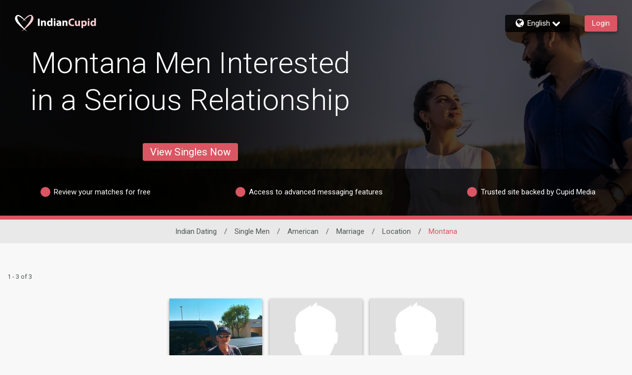

--- FILE ---
content_type: text/css
request_url: https://www.indiancupid.com/assets/desktop/react-resources/bundle-INC.css?cacheUid=1768537771528
body_size: 673
content:
:root {
  --rsdk-logo-width: 120px;
  --rsdk-logo-height: 20px;
  --rsdk-logo-width-tablet: 130px;
  --rsdk-accent: 158 53 62;
  --rsdk-header-search-text: 85 17 23;
  --rsdk-banner-top-background: 36 10 12;
  --rsdk-black-alpha-8: 0 0 0 / 80%;
  --rsdk-btn-bg-dark: 111 24 33;
  --rsdk-btn-bg-disabled: 0 0 0 / 25%;
  --rsdk-btn-bg-green: 112 187 70;
  --rsdk-legacy-green-lighten: 229 243 222;
  --rsdk-ch-title-color: 255 255 255;
  --rsdk-chat-primary-color: 218 86 99;
  --rsdk-dark-secondary-text-color: 121 124 126;
  --rsdk-dark-text-color: 0 0 0;
  --rsdk-discount-color: 239 41 23;
  --rsdk-error-color: 194 59 45;
  --rsdk-find-more-button-color: 255 255 255;
  --rsdk-focus-border-color: 18 159 234;
  --rsdk-header-background: 159 34 44;
  --rsdk-header-button-fill: 158 53 62;
  --rsdk-header-strip: 158 53 62;
  --rsdk-header-strip-text: 255 255 255;
  --rsdk-header-text-expanded: 218 86 99;
  --rsdk-input-value-color: 121 124 126;
  --rsdk-label-color: 86 86 86;
  --rsdk-legacy-accent: 85 17 23;
  --rsdk-legacy-accordion-bg-gray: 239 239 239;
  --rsdk-legacy-blue: 0 116 217;
  --rsdk-legacy-border-color: 209 209 209;
  --rsdk-legacy-border-gray: 204 204 204;
  --rsdk-legacy-burgundy: 130 41 41;
  --rsdk-legacy-checkbox-border: 140 140 140;
  --rsdk-legacy-gray-lighten: 224 224 224;
  --rsdk-legacy-green: 127 175 65;
  --rsdk-legacy-nav-arrow-grey: 161 158 158;
  --rsdk-legacy-header-circles-opacity: 1;
  --rsdk-legacy-header-circles-svg-highlight-opacity: 0.6;
  --rsdk-legacy-header-circles-svg-opacity: 0.3;
  --rsdk-legacy-header-color: 255 255 255;
  --rsdk-legacy-header-strip-color: 255 255 255;
  --rsdk-legacy-header-strip-svg-color: 255 255 255;
  --rsdk-legacy-highlight: 255 65 54 / 5%;
  --rsdk-legacy-light-burgundy: 233 194 198;
  --rsdk-legacy-nav-icon-opacity: 0.6;
  --rsdk-legacy-text-color: 50 50 50;
  --rsdk-light-grey: 233 233 233;
  --rsdk-menu-hover-bg: 247 247 247;
  --rsdk-menu-move-color: 49 59 89 / 5%;
  --rsdk-primary: 218 86 99;
  --rsdk-primary-alpha-05: 218 86 99 / 5%;
  --rsdk-questionnaire-title: 218 86 99;
  --rsdk-success-color: 127 175 65;
  --rsdk-table-hover: 255 253 248;
  --rsdk-theme-dark-color: 85 17 23;
  --rsdk-theme-light-color: 242 215 218;
  --rsdk-theme-secondary: 158 53 62;
  --rsdk-theme-secondary-text: 178 84 93;
  --rsdk-upgrade-page-bg: 248 248 248;
  --rsdk-header-color: 255 255 255;
  --rsdk-legacy-nav-fill: 255 255 255;
  --rsdk-legacy-header-badge-color: 255 255 255;
  --rsdk-legacy-nav-footer-color: 255 255 255;
  --rsdk-legacy-activity-count-badge: 159 34 44;
  --rsdk-legacy-header-circles: 193 66 77;
  --rsdk-legacy-header-circles-fill: 85 17 23;
  --rsdk-legacy-theme-badge: 218 86 99;
  --rsdk-legacy-body-font-color: 80 86 86;
  --rsdk-legacy-action-grey: 121 124 126;
  --rsdk-legacy-grey: 50 50 50;
  --rsdk-legacy-theme-logo-left: 255 255 255;
  --rsdk-legacy-theme-logo-right: 249 207 210;
  --rsdk-legacy-theme-logo-second-part: 255 255 255;
  --rsdk-legacy-theme-logo-first-part: 249 207 210;
  --rsdk-legacy-header-settings-fill: 255 255 255;
  --rsdk-legacy-footer-logo-first-part: 118 114 115;
  --rsdk-legacy-footer-logo-second-part: 148 41 35;
  --rsdk-legacy-header-strip-background-color: 218 86 99;
  --rsdk-upgrade-page-border-v1: 153 153 153;
  --rsdk-legacy-theme-primary: 218 86 99;
  --rsdk-legacy-warm-gray: 225 225 225;
  --rsdk-legacy-payment-theme-blue: 42 51 147;
  --rsdk-legacy-payment-theme-gold: 236 158 24;
  --rsdk-legacy-payment-theme-diamond: 0 0 0;
  --rsdk-legacy-payment-theme-platinum-background-color: 210 213 249;
  --rsdk-legacy-payment-theme-platinum: 42 51 147;
  --rsdk-legacy-payment-theme-gold-background-color: 249 234 152;
  --rsdk-legacy-payment-theme-diamond-background-color: 204 204 204;
  --rsdk-legacy-payment-theme-gold-accent: 220 188 12;
  --rsdk-legacy-theme-red-darken: 136 21 21;
  --rsdk-legacy-theme-red: 194 59 45;
  --rsdk-light-blue: 18 159 234;
  --rsdk-search-element-border: 213 225 233;
  --rsdk-search-element-checked-bg: 85 17 23;
  --rsdk-criteria-active-tab: 158 53 62;
  --rsdk-search-result-relaxed-color: 186 186 186;
  --rsdk-legacy-standard: 149 152 154;
  --rsdk-slider-background-color: 89 127 67;
  --rsdk-boost: 132 71 255;
  --rsdk-legacy-header-background-color: 159 34 44;
}
